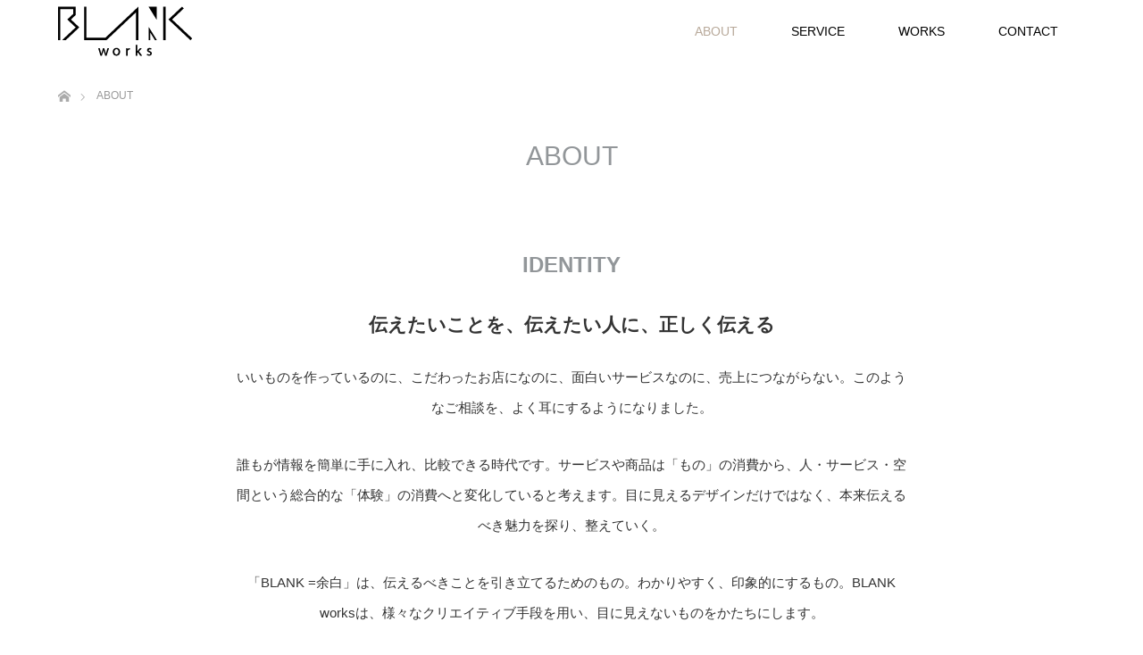

--- FILE ---
content_type: text/html; charset=UTF-8
request_url: https://blank-works.net/identity/
body_size: 11927
content:
<!DOCTYPE html>
<html class="pc" dir="ltr" lang="ja" prefix="og: https://ogp.me/ns#">
<head>
<meta charset="UTF-8">
<!--[if IE]><meta http-equiv="X-UA-Compatible" content="IE=edge"><![endif]-->
<meta name="viewport" content="width=device-width">
<title>ABOUT - ブランクワークス | BLANK works</title>
<meta name="description" content="東京・名古屋を拠点に、ブランドや店舗開発をトータルにサポートするcreative production | BLANKworks">
<link rel="pingback" href="https://blank-works.net/xmlrpc.php">
<link rel="shortcut icon" href="https://blank-works.net/wp-content/uploads/tcd-w/favicon.ico">

		<!-- All in One SEO 4.9.1.1 - aioseo.com -->
	<meta name="robots" content="max-image-preview:large" />
	<link rel="canonical" href="https://blank-works.net/identity/" />
	<meta name="generator" content="All in One SEO (AIOSEO) 4.9.1.1" />
		<meta property="og:locale" content="ja_JP" />
		<meta property="og:site_name" content="ブランクワークス | BLANK works - 東京・名古屋を拠点に、ブランドや店舗開発をトータルにサポートするcreative production | BLANKworks" />
		<meta property="og:type" content="article" />
		<meta property="og:title" content="ABOUT - ブランクワークス | BLANK works" />
		<meta property="og:url" content="https://blank-works.net/identity/" />
		<meta property="article:published_time" content="2020-04-22T16:31:32+00:00" />
		<meta property="article:modified_time" content="2023-10-13T03:14:32+00:00" />
		<meta name="twitter:card" content="summary_large_image" />
		<meta name="twitter:title" content="ABOUT - ブランクワークス | BLANK works" />
		<script type="application/ld+json" class="aioseo-schema">
			{"@context":"https:\/\/schema.org","@graph":[{"@type":"BreadcrumbList","@id":"https:\/\/blank-works.net\/identity\/#breadcrumblist","itemListElement":[{"@type":"ListItem","@id":"https:\/\/blank-works.net#listItem","position":1,"name":"\u5bb6","item":"https:\/\/blank-works.net","nextItem":{"@type":"ListItem","@id":"https:\/\/blank-works.net\/identity\/#listItem","name":"ABOUT"}},{"@type":"ListItem","@id":"https:\/\/blank-works.net\/identity\/#listItem","position":2,"name":"ABOUT","previousItem":{"@type":"ListItem","@id":"https:\/\/blank-works.net#listItem","name":"\u5bb6"}}]},{"@type":"Organization","@id":"https:\/\/blank-works.net\/#organization","name":"\u30d6\u30e9\u30f3\u30af\u30ef\u30fc\u30af\u30b9 | BLANK works","description":"\u6771\u4eac\u30fb\u540d\u53e4\u5c4b\u3092\u62e0\u70b9\u306b\u3001\u30d6\u30e9\u30f3\u30c9\u3084\u5e97\u8217\u958b\u767a\u3092\u30c8\u30fc\u30bf\u30eb\u306b\u30b5\u30dd\u30fc\u30c8\u3059\u308bcreative production | BLANKworks","url":"https:\/\/blank-works.net\/","logo":{"@type":"ImageObject","url":"https:\/\/blank-works.net\/wp-content\/uploads\/2021\/03\/logo.jpg","@id":"https:\/\/blank-works.net\/identity\/#organizationLogo","width":1080,"height":1080},"image":{"@id":"https:\/\/blank-works.net\/identity\/#organizationLogo"},"sameAs":["https:\/\/www.instagram.com\/blank_works\/"]},{"@type":"WebPage","@id":"https:\/\/blank-works.net\/identity\/#webpage","url":"https:\/\/blank-works.net\/identity\/","name":"ABOUT - \u30d6\u30e9\u30f3\u30af\u30ef\u30fc\u30af\u30b9 | BLANK works","inLanguage":"ja","isPartOf":{"@id":"https:\/\/blank-works.net\/#website"},"breadcrumb":{"@id":"https:\/\/blank-works.net\/identity\/#breadcrumblist"},"datePublished":"2020-04-22T16:31:32+09:00","dateModified":"2023-10-13T12:14:32+09:00"},{"@type":"WebSite","@id":"https:\/\/blank-works.net\/#website","url":"https:\/\/blank-works.net\/","name":"\u30d6\u30e9\u30f3\u30af\u30ef\u30fc\u30af\u30b9 | BLANK works","description":"\u6771\u4eac\u30fb\u540d\u53e4\u5c4b\u3092\u62e0\u70b9\u306b\u3001\u30d6\u30e9\u30f3\u30c9\u3084\u5e97\u8217\u958b\u767a\u3092\u30c8\u30fc\u30bf\u30eb\u306b\u30b5\u30dd\u30fc\u30c8\u3059\u308bcreative production | BLANKworks","inLanguage":"ja","publisher":{"@id":"https:\/\/blank-works.net\/#organization"}}]}
		</script>
		<!-- All in One SEO -->

<link rel='dns-prefetch' href='//webfonts.xserver.jp' />
<link rel="alternate" type="application/rss+xml" title="ブランクワークス | BLANK works &raquo; フィード" href="https://blank-works.net/feed/" />
<link rel="alternate" type="application/rss+xml" title="ブランクワークス | BLANK works &raquo; コメントフィード" href="https://blank-works.net/comments/feed/" />
<link rel="alternate" type="application/rss+xml" title="ブランクワークス | BLANK works &raquo; ABOUT のコメントのフィード" href="https://blank-works.net/identity/feed/" />
<link rel="alternate" title="oEmbed (JSON)" type="application/json+oembed" href="https://blank-works.net/wp-json/oembed/1.0/embed?url=https%3A%2F%2Fblank-works.net%2Fidentity%2F" />
<link rel="alternate" title="oEmbed (XML)" type="text/xml+oembed" href="https://blank-works.net/wp-json/oembed/1.0/embed?url=https%3A%2F%2Fblank-works.net%2Fidentity%2F&#038;format=xml" />
		<!-- This site uses the Google Analytics by MonsterInsights plugin v9.11.1 - Using Analytics tracking - https://www.monsterinsights.com/ -->
		<!-- Note: MonsterInsights is not currently configured on this site. The site owner needs to authenticate with Google Analytics in the MonsterInsights settings panel. -->
					<!-- No tracking code set -->
				<!-- / Google Analytics by MonsterInsights -->
		<style id='wp-img-auto-sizes-contain-inline-css' type='text/css'>
img:is([sizes=auto i],[sizes^="auto," i]){contain-intrinsic-size:3000px 1500px}
/*# sourceURL=wp-img-auto-sizes-contain-inline-css */
</style>
<link rel='stylesheet' id='style-css' href='https://blank-works.net/wp-content/themes/unique-child/style.css?ver=1.11.1' type='text/css' media='all' />
<style id='wp-emoji-styles-inline-css' type='text/css'>

	img.wp-smiley, img.emoji {
		display: inline !important;
		border: none !important;
		box-shadow: none !important;
		height: 1em !important;
		width: 1em !important;
		margin: 0 0.07em !important;
		vertical-align: -0.1em !important;
		background: none !important;
		padding: 0 !important;
	}
/*# sourceURL=wp-emoji-styles-inline-css */
</style>
<style id='wp-block-library-inline-css' type='text/css'>
:root{--wp-block-synced-color:#7a00df;--wp-block-synced-color--rgb:122,0,223;--wp-bound-block-color:var(--wp-block-synced-color);--wp-editor-canvas-background:#ddd;--wp-admin-theme-color:#007cba;--wp-admin-theme-color--rgb:0,124,186;--wp-admin-theme-color-darker-10:#006ba1;--wp-admin-theme-color-darker-10--rgb:0,107,160.5;--wp-admin-theme-color-darker-20:#005a87;--wp-admin-theme-color-darker-20--rgb:0,90,135;--wp-admin-border-width-focus:2px}@media (min-resolution:192dpi){:root{--wp-admin-border-width-focus:1.5px}}.wp-element-button{cursor:pointer}:root .has-very-light-gray-background-color{background-color:#eee}:root .has-very-dark-gray-background-color{background-color:#313131}:root .has-very-light-gray-color{color:#eee}:root .has-very-dark-gray-color{color:#313131}:root .has-vivid-green-cyan-to-vivid-cyan-blue-gradient-background{background:linear-gradient(135deg,#00d084,#0693e3)}:root .has-purple-crush-gradient-background{background:linear-gradient(135deg,#34e2e4,#4721fb 50%,#ab1dfe)}:root .has-hazy-dawn-gradient-background{background:linear-gradient(135deg,#faaca8,#dad0ec)}:root .has-subdued-olive-gradient-background{background:linear-gradient(135deg,#fafae1,#67a671)}:root .has-atomic-cream-gradient-background{background:linear-gradient(135deg,#fdd79a,#004a59)}:root .has-nightshade-gradient-background{background:linear-gradient(135deg,#330968,#31cdcf)}:root .has-midnight-gradient-background{background:linear-gradient(135deg,#020381,#2874fc)}:root{--wp--preset--font-size--normal:16px;--wp--preset--font-size--huge:42px}.has-regular-font-size{font-size:1em}.has-larger-font-size{font-size:2.625em}.has-normal-font-size{font-size:var(--wp--preset--font-size--normal)}.has-huge-font-size{font-size:var(--wp--preset--font-size--huge)}.has-text-align-center{text-align:center}.has-text-align-left{text-align:left}.has-text-align-right{text-align:right}.has-fit-text{white-space:nowrap!important}#end-resizable-editor-section{display:none}.aligncenter{clear:both}.items-justified-left{justify-content:flex-start}.items-justified-center{justify-content:center}.items-justified-right{justify-content:flex-end}.items-justified-space-between{justify-content:space-between}.screen-reader-text{border:0;clip-path:inset(50%);height:1px;margin:-1px;overflow:hidden;padding:0;position:absolute;width:1px;word-wrap:normal!important}.screen-reader-text:focus{background-color:#ddd;clip-path:none;color:#444;display:block;font-size:1em;height:auto;left:5px;line-height:normal;padding:15px 23px 14px;text-decoration:none;top:5px;width:auto;z-index:100000}html :where(.has-border-color){border-style:solid}html :where([style*=border-top-color]){border-top-style:solid}html :where([style*=border-right-color]){border-right-style:solid}html :where([style*=border-bottom-color]){border-bottom-style:solid}html :where([style*=border-left-color]){border-left-style:solid}html :where([style*=border-width]){border-style:solid}html :where([style*=border-top-width]){border-top-style:solid}html :where([style*=border-right-width]){border-right-style:solid}html :where([style*=border-bottom-width]){border-bottom-style:solid}html :where([style*=border-left-width]){border-left-style:solid}html :where(img[class*=wp-image-]){height:auto;max-width:100%}:where(figure){margin:0 0 1em}html :where(.is-position-sticky){--wp-admin--admin-bar--position-offset:var(--wp-admin--admin-bar--height,0px)}@media screen and (max-width:600px){html :where(.is-position-sticky){--wp-admin--admin-bar--position-offset:0px}}

/*# sourceURL=wp-block-library-inline-css */
</style><style id='global-styles-inline-css' type='text/css'>
:root{--wp--preset--aspect-ratio--square: 1;--wp--preset--aspect-ratio--4-3: 4/3;--wp--preset--aspect-ratio--3-4: 3/4;--wp--preset--aspect-ratio--3-2: 3/2;--wp--preset--aspect-ratio--2-3: 2/3;--wp--preset--aspect-ratio--16-9: 16/9;--wp--preset--aspect-ratio--9-16: 9/16;--wp--preset--color--black: #000000;--wp--preset--color--cyan-bluish-gray: #abb8c3;--wp--preset--color--white: #ffffff;--wp--preset--color--pale-pink: #f78da7;--wp--preset--color--vivid-red: #cf2e2e;--wp--preset--color--luminous-vivid-orange: #ff6900;--wp--preset--color--luminous-vivid-amber: #fcb900;--wp--preset--color--light-green-cyan: #7bdcb5;--wp--preset--color--vivid-green-cyan: #00d084;--wp--preset--color--pale-cyan-blue: #8ed1fc;--wp--preset--color--vivid-cyan-blue: #0693e3;--wp--preset--color--vivid-purple: #9b51e0;--wp--preset--gradient--vivid-cyan-blue-to-vivid-purple: linear-gradient(135deg,rgb(6,147,227) 0%,rgb(155,81,224) 100%);--wp--preset--gradient--light-green-cyan-to-vivid-green-cyan: linear-gradient(135deg,rgb(122,220,180) 0%,rgb(0,208,130) 100%);--wp--preset--gradient--luminous-vivid-amber-to-luminous-vivid-orange: linear-gradient(135deg,rgb(252,185,0) 0%,rgb(255,105,0) 100%);--wp--preset--gradient--luminous-vivid-orange-to-vivid-red: linear-gradient(135deg,rgb(255,105,0) 0%,rgb(207,46,46) 100%);--wp--preset--gradient--very-light-gray-to-cyan-bluish-gray: linear-gradient(135deg,rgb(238,238,238) 0%,rgb(169,184,195) 100%);--wp--preset--gradient--cool-to-warm-spectrum: linear-gradient(135deg,rgb(74,234,220) 0%,rgb(151,120,209) 20%,rgb(207,42,186) 40%,rgb(238,44,130) 60%,rgb(251,105,98) 80%,rgb(254,248,76) 100%);--wp--preset--gradient--blush-light-purple: linear-gradient(135deg,rgb(255,206,236) 0%,rgb(152,150,240) 100%);--wp--preset--gradient--blush-bordeaux: linear-gradient(135deg,rgb(254,205,165) 0%,rgb(254,45,45) 50%,rgb(107,0,62) 100%);--wp--preset--gradient--luminous-dusk: linear-gradient(135deg,rgb(255,203,112) 0%,rgb(199,81,192) 50%,rgb(65,88,208) 100%);--wp--preset--gradient--pale-ocean: linear-gradient(135deg,rgb(255,245,203) 0%,rgb(182,227,212) 50%,rgb(51,167,181) 100%);--wp--preset--gradient--electric-grass: linear-gradient(135deg,rgb(202,248,128) 0%,rgb(113,206,126) 100%);--wp--preset--gradient--midnight: linear-gradient(135deg,rgb(2,3,129) 0%,rgb(40,116,252) 100%);--wp--preset--font-size--small: 13px;--wp--preset--font-size--medium: 20px;--wp--preset--font-size--large: 36px;--wp--preset--font-size--x-large: 42px;--wp--preset--spacing--20: 0.44rem;--wp--preset--spacing--30: 0.67rem;--wp--preset--spacing--40: 1rem;--wp--preset--spacing--50: 1.5rem;--wp--preset--spacing--60: 2.25rem;--wp--preset--spacing--70: 3.38rem;--wp--preset--spacing--80: 5.06rem;--wp--preset--shadow--natural: 6px 6px 9px rgba(0, 0, 0, 0.2);--wp--preset--shadow--deep: 12px 12px 50px rgba(0, 0, 0, 0.4);--wp--preset--shadow--sharp: 6px 6px 0px rgba(0, 0, 0, 0.2);--wp--preset--shadow--outlined: 6px 6px 0px -3px rgb(255, 255, 255), 6px 6px rgb(0, 0, 0);--wp--preset--shadow--crisp: 6px 6px 0px rgb(0, 0, 0);}:where(.is-layout-flex){gap: 0.5em;}:where(.is-layout-grid){gap: 0.5em;}body .is-layout-flex{display: flex;}.is-layout-flex{flex-wrap: wrap;align-items: center;}.is-layout-flex > :is(*, div){margin: 0;}body .is-layout-grid{display: grid;}.is-layout-grid > :is(*, div){margin: 0;}:where(.wp-block-columns.is-layout-flex){gap: 2em;}:where(.wp-block-columns.is-layout-grid){gap: 2em;}:where(.wp-block-post-template.is-layout-flex){gap: 1.25em;}:where(.wp-block-post-template.is-layout-grid){gap: 1.25em;}.has-black-color{color: var(--wp--preset--color--black) !important;}.has-cyan-bluish-gray-color{color: var(--wp--preset--color--cyan-bluish-gray) !important;}.has-white-color{color: var(--wp--preset--color--white) !important;}.has-pale-pink-color{color: var(--wp--preset--color--pale-pink) !important;}.has-vivid-red-color{color: var(--wp--preset--color--vivid-red) !important;}.has-luminous-vivid-orange-color{color: var(--wp--preset--color--luminous-vivid-orange) !important;}.has-luminous-vivid-amber-color{color: var(--wp--preset--color--luminous-vivid-amber) !important;}.has-light-green-cyan-color{color: var(--wp--preset--color--light-green-cyan) !important;}.has-vivid-green-cyan-color{color: var(--wp--preset--color--vivid-green-cyan) !important;}.has-pale-cyan-blue-color{color: var(--wp--preset--color--pale-cyan-blue) !important;}.has-vivid-cyan-blue-color{color: var(--wp--preset--color--vivid-cyan-blue) !important;}.has-vivid-purple-color{color: var(--wp--preset--color--vivid-purple) !important;}.has-black-background-color{background-color: var(--wp--preset--color--black) !important;}.has-cyan-bluish-gray-background-color{background-color: var(--wp--preset--color--cyan-bluish-gray) !important;}.has-white-background-color{background-color: var(--wp--preset--color--white) !important;}.has-pale-pink-background-color{background-color: var(--wp--preset--color--pale-pink) !important;}.has-vivid-red-background-color{background-color: var(--wp--preset--color--vivid-red) !important;}.has-luminous-vivid-orange-background-color{background-color: var(--wp--preset--color--luminous-vivid-orange) !important;}.has-luminous-vivid-amber-background-color{background-color: var(--wp--preset--color--luminous-vivid-amber) !important;}.has-light-green-cyan-background-color{background-color: var(--wp--preset--color--light-green-cyan) !important;}.has-vivid-green-cyan-background-color{background-color: var(--wp--preset--color--vivid-green-cyan) !important;}.has-pale-cyan-blue-background-color{background-color: var(--wp--preset--color--pale-cyan-blue) !important;}.has-vivid-cyan-blue-background-color{background-color: var(--wp--preset--color--vivid-cyan-blue) !important;}.has-vivid-purple-background-color{background-color: var(--wp--preset--color--vivid-purple) !important;}.has-black-border-color{border-color: var(--wp--preset--color--black) !important;}.has-cyan-bluish-gray-border-color{border-color: var(--wp--preset--color--cyan-bluish-gray) !important;}.has-white-border-color{border-color: var(--wp--preset--color--white) !important;}.has-pale-pink-border-color{border-color: var(--wp--preset--color--pale-pink) !important;}.has-vivid-red-border-color{border-color: var(--wp--preset--color--vivid-red) !important;}.has-luminous-vivid-orange-border-color{border-color: var(--wp--preset--color--luminous-vivid-orange) !important;}.has-luminous-vivid-amber-border-color{border-color: var(--wp--preset--color--luminous-vivid-amber) !important;}.has-light-green-cyan-border-color{border-color: var(--wp--preset--color--light-green-cyan) !important;}.has-vivid-green-cyan-border-color{border-color: var(--wp--preset--color--vivid-green-cyan) !important;}.has-pale-cyan-blue-border-color{border-color: var(--wp--preset--color--pale-cyan-blue) !important;}.has-vivid-cyan-blue-border-color{border-color: var(--wp--preset--color--vivid-cyan-blue) !important;}.has-vivid-purple-border-color{border-color: var(--wp--preset--color--vivid-purple) !important;}.has-vivid-cyan-blue-to-vivid-purple-gradient-background{background: var(--wp--preset--gradient--vivid-cyan-blue-to-vivid-purple) !important;}.has-light-green-cyan-to-vivid-green-cyan-gradient-background{background: var(--wp--preset--gradient--light-green-cyan-to-vivid-green-cyan) !important;}.has-luminous-vivid-amber-to-luminous-vivid-orange-gradient-background{background: var(--wp--preset--gradient--luminous-vivid-amber-to-luminous-vivid-orange) !important;}.has-luminous-vivid-orange-to-vivid-red-gradient-background{background: var(--wp--preset--gradient--luminous-vivid-orange-to-vivid-red) !important;}.has-very-light-gray-to-cyan-bluish-gray-gradient-background{background: var(--wp--preset--gradient--very-light-gray-to-cyan-bluish-gray) !important;}.has-cool-to-warm-spectrum-gradient-background{background: var(--wp--preset--gradient--cool-to-warm-spectrum) !important;}.has-blush-light-purple-gradient-background{background: var(--wp--preset--gradient--blush-light-purple) !important;}.has-blush-bordeaux-gradient-background{background: var(--wp--preset--gradient--blush-bordeaux) !important;}.has-luminous-dusk-gradient-background{background: var(--wp--preset--gradient--luminous-dusk) !important;}.has-pale-ocean-gradient-background{background: var(--wp--preset--gradient--pale-ocean) !important;}.has-electric-grass-gradient-background{background: var(--wp--preset--gradient--electric-grass) !important;}.has-midnight-gradient-background{background: var(--wp--preset--gradient--midnight) !important;}.has-small-font-size{font-size: var(--wp--preset--font-size--small) !important;}.has-medium-font-size{font-size: var(--wp--preset--font-size--medium) !important;}.has-large-font-size{font-size: var(--wp--preset--font-size--large) !important;}.has-x-large-font-size{font-size: var(--wp--preset--font-size--x-large) !important;}
/*# sourceURL=global-styles-inline-css */
</style>

<style id='classic-theme-styles-inline-css' type='text/css'>
/*! This file is auto-generated */
.wp-block-button__link{color:#fff;background-color:#32373c;border-radius:9999px;box-shadow:none;text-decoration:none;padding:calc(.667em + 2px) calc(1.333em + 2px);font-size:1.125em}.wp-block-file__button{background:#32373c;color:#fff;text-decoration:none}
/*# sourceURL=/wp-includes/css/classic-themes.min.css */
</style>
<link rel='stylesheet' id='contact-form-7-css' href='https://blank-works.net/wp-content/plugins/contact-form-7/includes/css/styles.css?ver=6.1.4' type='text/css' media='all' />
<link rel='stylesheet' id='parent-style-css' href='https://blank-works.net/wp-content/themes/unique_tcd044/style.css?ver=6.9' type='text/css' media='all' />
<script type="text/javascript" src="https://blank-works.net/wp-includes/js/jquery/jquery.min.js?ver=3.7.1" id="jquery-core-js"></script>
<script type="text/javascript" src="https://blank-works.net/wp-includes/js/jquery/jquery-migrate.min.js?ver=3.4.1" id="jquery-migrate-js"></script>
<script type="text/javascript" src="//webfonts.xserver.jp/js/xserverv3.js?fadein=0&amp;ver=2.0.9" id="typesquare_std-js"></script>
<link rel="https://api.w.org/" href="https://blank-works.net/wp-json/" /><link rel="alternate" title="JSON" type="application/json" href="https://blank-works.net/wp-json/wp/v2/pages/2" /><link rel='shortlink' href='https://blank-works.net/?p=2' />

<link rel="stylesheet" href="https://blank-works.net/wp-content/themes/unique_tcd044/css/design-plus.css?ver=1.11.1">
<link rel="stylesheet" href="https://blank-works.net/wp-content/themes/unique_tcd044/css/sns-botton.css?ver=1.11.1">
<link rel="stylesheet" href="https://blank-works.net/wp-content/themes/unique_tcd044/css/responsive.css?ver=1.11.1">
<link rel="stylesheet" href="https://blank-works.net/wp-content/themes/unique_tcd044/css/footer-bar.css?ver=1.11.1">

<script src="https://blank-works.net/wp-content/themes/unique_tcd044/js/jquery.easing.1.4.js?ver=1.11.1"></script>
<script src="https://blank-works.net/wp-content/themes/unique_tcd044/js/jscript.js?ver=1.11.1"></script>
<script src="https://blank-works.net/wp-content/themes/unique_tcd044/js/footer-bar.js?ver=1.11.1"></script>
<script src="https://blank-works.net/wp-content/themes/unique_tcd044/js/comment.js?ver=1.11.1"></script>
<script src="https://blank-works.net/wp-content/themes/unique_tcd044/js/header_fix.js?ver=1.11.1"></script>

<style type="text/css">

body, input, textarea { font-family: Arial, "Hiragino Kaku Gothic ProN", "ヒラギノ角ゴ ProN W3", "メイリオ", Meiryo, sans-serif; }

.rich_font { font-family: Arial, "Hiragino Kaku Gothic ProN", "ヒラギノ角ゴ ProN W3", "メイリオ", Meiryo, sans-serif; font-weight: normal; }


body { font-size:15px; }



#post_title { font-size:30px; }
.post_content { font-size:15px; }
.post_content a, .post_content a:hover { color: #998D80; }

#related_post li a.image img, .styled_post_list1 .image img, #recent_news .image img, .work_list_widget .image img, #blog_list .image img {
  -webkit-transition: all 0.75s ease; -moz-transition: all 0.75s ease; transition: all 0.75s ease;
  -webkit-transform: scale(1); -moz-transform: scale(1); -ms-transform: scale(1); -o-transform: scale(1); transform: scale(1);
  -webkit-backface-visibility:hidden; backface-visibility:hidden;
}
#related_post li a.image:hover img, .styled_post_list1 .image:hover img, #recent_news .image:hover img, .work_list_widget .image:hover img, #blog_list .image:hover img {
  -webkit-transform: scale(1.2); -moz-transform: scale(1.2); -ms-transform: scale(1.2); -o-transform: scale(1.2); transform: scale(1.2);
}
#header, .pc #global_menu ul ul a, #footer_bottom, #related_post .headline, #comment_headline, .side_headline, .mobile #copyright, .mobile .home #header, #archive_news_list .headline
  { background-color:#FFFFFF; }

.page_navi .current { background-color:#FFFFFF!important; border-color:#FFFFFF!important; }
.page_navi .current + .page-numbers { border-left-color:#FFFFFF; }


.header_fix #header, .pc .header_fix #global_menu ul ul a, .mobile .header_fix #header
  { background-color:rgba(255,255,255,1); }

#header a, mobile a.menu_button:before
  { color:#FFFFFF; }

#footer_bottom, #footer_bottom a
  { color:#4F4F4F; }

.pc #global_menu ul ul li.menu-item-has-children > a:before
  { border-color:transparent transparent transparent #FFFFFF; }

.pc #global_menu ul ul a:hover
  { color:#fff; }

.pc #global_menu ul ul li.menu-item-has-children > a:hover:before
  { border-color:transparent transparent transparent #fff; }

a:hover, .pc #header .logo a:hover, #comment_header ul li a:hover, .pc #global_menu > ul > li.active > a, .pc #global_menu li.current-menu-item > a, .pc #global_menu > ul > li > a:hover, #header_logo .logo a:hover, #bread_crumb li.home a:hover:before, #bread_crumb li a:hover, .color_headline, #footer_bottom a:hover
  { color:#B8A99A; }
.index_recent_post li a:hover { color:#B8A99A!important; }

#return_top a:hover, .next_page_link a:hover, .collapse_category_list li a:hover .count, .slick-arrow:hover, .page_navi a:hover, .page_navi p.back a:hover, .mobile #global_menu li a:hover,
  #wp-calendar td a:hover, #wp-calendar #prev a:hover, #wp-calendar #next a:hover, .widget_search #search-btn input:hover, .widget_search #searchsubmit:hover, .side_widget.google_search #searchsubmit:hover,
    #submit_comment:hover, #comment_header ul li a:hover, #comment_header ul li.comment_switch_active a, #comment_header #comment_closed p, #post_pagination a:hover, a.menu_button:hover,
      #work_navigation a:hover, #work_side_content a:hover, #work_button a:hover, #blog_list .category a:hover, #post_meta_top .category a:hover, .work_list .category a:hover, .box_list .link_button a:hover
        { background-color:#B8A99A; }

.pc #global_menu ul ul a:hover, .index_news_list a.archive_link:hover
  { background-color:#B8A99A; }

#comment_textarea textarea:focus, #guest_info input:focus, #comment_header ul li a:hover, #comment_header ul li.comment_switch_active a, #comment_header #comment_closed p, .page_navi .page-numbers:hover
  { border-color:#B8A99A; }
.page_navi .page-numbers:hover + .page-numbers { border-left-color:#B8A99A; }

#comment_header ul li.comment_switch_active a:after, #comment_header #comment_closed p:after
  { border-color:#B8A99A transparent transparent transparent; }

.collapse_category_list li a:before
  { border-color: transparent transparent transparent #B8A99A; }

#site_loader_spinner { border:4px solid rgba(255,255,255,0.2); border-top-color:#FFFFFF; }

@media only screen and (min-width: 991px) {
#header a{ color :#000000; 
}
}

@media only screen and (max-width: 991px) {
#global_menu a {
    background: #222; 
}

a.menu_button:before {
    color: #222;
}
}
</style>



<style type="text/css">#left_col{
 width:100%;
 text-align:center;
}

.row2{
 margin-top:100px;
}

table {
    margin: 0 0 15px;
    text-align: left; 
}

.post_content th{
 background:none;
 width:80px;
 vertical-align: middle;
}

#left_col h2{
 margin: 0 0 30px 0;
}
</style><link rel="stylesheet" href="https://blank-works.net/wp-content/themes/unique_tcd044/pagebuilder/assets/css/pagebuilder.css?ver=1.4.3">
<style type="text/css">
.tcd-pb-row.row1 { margin-bottom:30px; background-color:#ffffff; }
.tcd-pb-row.row1 .tcd-pb-col.col1 { width:100%; }
.tcd-pb-row.row1 .tcd-pb-col.col1 .tcd-pb-widget.widget1 { margin-bottom:30px; }
.tcd-pb-row.row1 .tcd-pb-col.col1 .tcd-pb-widget.widget2 { margin-bottom:30px; padding:0px 195px 0px 195px; }
@media only screen and (max-width:767px) {
  .tcd-pb-row.row1 { margin-bottom:30px; }
  .tcd-pb-row.row1 .tcd-pb-col.col1 .tcd-pb-widget.widget1 { margin-bottom:30px; padding:36px 0px 0px 0px; }
  .tcd-pb-row.row1 .tcd-pb-col.col1 .tcd-pb-widget.widget2 { margin-bottom:30px; padding:0px 0px 0px 0px; }
}
.tcd-pb-row.row2 { margin-bottom:30px; background-color:#ffffff; }
.tcd-pb-row.row2 .tcd-pb-col.col1 { width:100%; }
.tcd-pb-row.row2 .tcd-pb-col.col1 .tcd-pb-widget.widget1 { margin-bottom:30px; padding:0px 0px 20px 0px; }
.tcd-pb-row.row2 .tcd-pb-col.col1 .tcd-pb-widget.widget2 { margin-bottom:30px; }
@media only screen and (max-width:767px) {
  .tcd-pb-row.row2 { margin-bottom:30px; }
  .tcd-pb-row.row2 .tcd-pb-col.col1 .tcd-pb-widget.widget1 { margin-bottom:30px; padding:0px 0px 20px 0px; }
  .tcd-pb-row.row2 .tcd-pb-col.col1 .tcd-pb-widget.widget2 { margin-bottom:30px; }
}
.tcd-pb-row.row1 .tcd-pb-col.col1 .tcd-pb-widget.widget1 .pb_headline { color: #929699; font-size: 24px; text-align: center;  }
.tcd-pb-row.row2 .tcd-pb-col.col1 .tcd-pb-widget.widget1 .pb_headline { color: #929699; font-size: 24px; text-align: center;  }
@media only screen and (max-width: 767px) {
  .tcd-pb-row.row1 .tcd-pb-col.col1 .tcd-pb-widget.widget1 .pb_headline { font-size: 24px; text-align: center;  }
  .tcd-pb-row.row2 .tcd-pb-col.col1 .tcd-pb-widget.widget1 .pb_headline { font-size: 24px; text-align: center;  }
}
</style>

		<style type="text/css" id="wp-custom-css">
			.recent_news{width:100%;}
		</style>
		</head>
<body id="body" class="wp-singular page-template-default page page-id-2 wp-theme-unique_tcd044 wp-child-theme-unique-child fix_top mobile_header_fix">

<div id="site_loader_overlay">
 <div id="site_loader_spinner"></div>
</div>
<div id="site_wrap">

 <div id="header">
  <div id="header_inner" class="clearfix">
   <div id="logo_image">
 <h1 class="logo">
  <a href="https://blank-works.net/" title="ブランクワークス | BLANK works">
      <img class="pc_logo_image" src="https://blank-works.net/wp-content/uploads/2021/02/header_logo_pc.png?1768620043" alt="ブランクワークス | BLANK works" title="ブランクワークス | BLANK works" />
         <img class="mobile_logo_image" src="https://blank-works.net/wp-content/uploads/2021/02/header_logo_sp.jpg?1768620043" alt="ブランクワークス | BLANK works" title="ブランクワークス | BLANK works" />
     </a>
 </h1>
</div>
      <div id="global_menu">
    <ul id="menu-%e3%82%b0%e3%83%ad%e3%83%bc%e3%83%90%e3%83%ab%e3%83%a1%e3%83%8b%e3%83%a5%e3%83%bc" class="menu"><li id="menu-item-30" class="menu-item menu-item-type-post_type menu-item-object-page current-menu-item page_item page-item-2 current_page_item menu-item-30"><a href="https://blank-works.net/identity/" aria-current="page">ABOUT</a></li>
<li id="menu-item-29" class="menu-item menu-item-type-post_type menu-item-object-page menu-item-has-children menu-item-29"><a href="https://blank-works.net/flow/">SERVICE</a>
<ul class="sub-menu">
	<li id="menu-item-109" class="menu-item menu-item-type-post_type menu-item-object-page menu-item-109"><a href="https://blank-works.net/graphic/">Graphic Design</a></li>
	<li id="menu-item-117" class="menu-item menu-item-type-post_type menu-item-object-page menu-item-117"><a href="https://blank-works.net/interior/">Interior Design</a></li>
	<li id="menu-item-107" class="menu-item menu-item-type-post_type menu-item-object-page menu-item-107"><a href="https://blank-works.net/web/">Web Design</a></li>
	<li id="menu-item-106" class="menu-item menu-item-type-post_type menu-item-object-page menu-item-106"><a href="https://blank-works.net/movie/">Video</a></li>
</ul>
</li>
<li id="menu-item-85" class="menu-item menu-item-type-post_type menu-item-object-page menu-item-85"><a href="https://blank-works.net/work/">WORKS</a></li>
<li id="menu-item-96" class="menu-item menu-item-type-post_type menu-item-object-page menu-item-96"><a href="https://blank-works.net/contact/">CONTACT</a></li>
</ul>   </div>
   <a href="#" class="menu_button"><span>menu</span></a>
     </div>
 </div><!-- END #header -->


 <div id="top">

  
 </div><!-- END #top -->

 <div id="main_contents" class="clearfix">


<div id="bread_crumb">

<ul class="clearfix" itemscope itemtype="http://schema.org/BreadcrumbList">
 <li itemprop="itemListElement" itemscope itemtype="http://schema.org/ListItem" class="home"><a itemprop="item" href="https://blank-works.net/"><span itemprop="name">ホーム</span></a><meta itemprop="position" content="1" /></li>

 <li itemprop="itemListElement" itemscope itemtype="http://schema.org/ListItem" class="last"><span itemprop="name">ABOUT</span><meta itemprop="position" content="2" /></li>

</ul>
</div>

<div id="main_col" class="clearfix">

 <div id="page_header">
  <h2 class="headline rich_font" style="font-size:30px;">ABOUT</h2>
 </div>

 <div id="left_col">

  
  <div id="article">

   <div class="post_content clearfix">
    <div id="tcd-pb-wrap">
 <div class="tcd-pb-row row1">
  <div class="tcd-pb-row-inner clearfix">
   <div class="tcd-pb-col col1">
    <div class="tcd-pb-widget widget1 pb-widget-headline">
<h3 class="pb_headline pb_font_family_type1">IDENTITY</h3>    </div>
    <div class="tcd-pb-widget widget2 pb-widget-editor">
<h2 style="text-align: center;">伝えたいことを、伝えたい人に、正しく伝える</h2>
<p style="text-align: center;">いいものを作っているのに、こだわったお店になのに、面白いサービスなのに、売上につながらない。このようなご相談を、よく耳にするようになりました。</p>
<p>誰もが情報を簡単に手に入れ、比較できる時代です。サービスや商品は「もの」の消費から、人・サービス・空間という総合的な「体験」の消費へと変化していると考えます。目に見えるデザインだけではなく、本来伝えるべき魅力を探り、整えていく。</p>
<p>「BLANK =余白」は、伝えるべきことを引き立てるためのもの。わかりやすく、印象的にするもの。BLANK worksは、様々なクリエイティブ手段を用い、目に見えないものをかたちにします。</p>
    </div>
   </div>
  </div>
 </div>
 <div class="tcd-pb-row row2">
  <div class="tcd-pb-row-inner clearfix">
   <div class="tcd-pb-col col1">
    <div class="tcd-pb-widget widget1 pb-widget-headline">
<h3 class="pb_headline pb_font_family_type1">COMPANY PROFILE</h3>    </div>
    <div class="tcd-pb-widget widget2 pb-widget-editor">
<table>
<tbody>
<tr>
<th>名称</th>
<td>BLANK works</td>
</tr>
<tr>
<th>所在地</th>
<td>〒151-0071<br />
東京都渋谷区本町1-7-16</td>
</tr>
<tr>
<th>設立</th>
<td>2018年11月</td>
</tr>
<tr>
<th>資本金</th>
<td>500万円</td>
</tr>
<tr>
<th>事業内容</th>
<td>クリエイティブプロダクション事業（クリエイティブディレクション・アートディレクション・PR&amp;プロモーション）、<br />
WEB企画制作、運営支援、グラフィックデザイン、広告デザイン、3Dデザイン、2Dデザイン、<br />
オフィス/ショップ/ディスプレイのデザイン、設計、施工</td>
</tr>
</tbody>
</table>
<p>&nbsp;</p>
    </div>
   </div>
  </div>
 </div>
</div>
       </div>

  </div><!-- END #article -->

  
 </div><!-- END #left_col -->

 
</div><!-- END #main_col -->


 </div><!-- END #main_contents -->

 <div id="return_top">
  <a href="#body"><span>PAGE TOP</span></a>
 </div>

 <div id="footer_top">
  <div id="footer_top_inner" class="clearfix">

   <div id="footer_menu_widget_area">

        <div id="footer_menu" class="clearfix">
     <h3 class="headline">BLANK works</h3>
          <div id="footer_menu1" class="footer_menu clearfix">
      <ul id="menu-%e3%83%95%e3%83%83%e3%82%bf%e3%83%bc%e3%83%a1%e3%83%8b%e3%83%a5%e3%83%bc" class="menu"><li id="menu-item-190" class="menu-item menu-item-type-post_type menu-item-object-page current-menu-item page_item page-item-2 current_page_item menu-item-190"><a href="https://blank-works.net/identity/" aria-current="page">ABOUT</a></li>
<li id="menu-item-189" class="menu-item menu-item-type-post_type menu-item-object-page menu-item-189"><a href="https://blank-works.net/flow/">SERVICE</a></li>
<li id="menu-item-186" class="menu-item menu-item-type-post_type menu-item-object-page menu-item-186"><a href="https://blank-works.net/graphic/">Graphic Design</a></li>
<li id="menu-item-185" class="menu-item menu-item-type-post_type menu-item-object-page menu-item-185"><a href="https://blank-works.net/interior/">Interior Design</a></li>
<li id="menu-item-184" class="menu-item menu-item-type-post_type menu-item-object-page menu-item-184"><a href="https://blank-works.net/web/">Web Design</a></li>
<li id="menu-item-183" class="menu-item menu-item-type-post_type menu-item-object-page menu-item-183"><a href="https://blank-works.net/movie/">Video</a></li>
<li id="menu-item-188" class="menu-item menu-item-type-post_type menu-item-object-page menu-item-188"><a href="https://blank-works.net/work/">WORKS</a></li>
<li id="menu-item-187" class="menu-item menu-item-type-post_type menu-item-object-page menu-item-187"><a href="https://blank-works.net/contact/">CONTACT</a></li>
</ul>     </div>
              </div>
    
    
    
   </div><!-- END #footer_menu_widget_area -->

      <div id="footer_address">
    <div class="logo_area">
 <p class="logo">
  <a href="https://blank-works.net/" title="ブランクワークス | BLANK works">
   <img  src="https://blank-works.net/wp-content/uploads/2020/04/logo_header_pc.png?1768620043" alt="ブランクワークス | BLANK works" title="ブランクワークス | BLANK works" />  </a>
 </p>
</div>
            <ul id="footer_social_link" class="clearfix">
               <li class="insta"><a class="target_blank" href="https://www.instagram.com/blank_works/">Instagram</a></li>         </ul>
       </div>

  </div><!-- END #footer_top_inner -->
 </div><!-- END #footer_top -->

 <div id="footer_bottom">
  <div id="footer_bottom_inner" class="clearfix">

   
   <p id="copyright">Copyright &copy;&nbsp; <a href="https://blank-works.net/">ブランクワークス | BLANK works</a></p>

  </div><!-- END #footer_bottom_inner -->
 </div><!-- END #footer_bottom -->

 
</div><!-- #site_wrap -->

 <script>
 
 jQuery(document).ready(function($){

  function after_load() {
    $('#site_loader_spinner').delay(300).fadeOut(600);
    $('#site_loader_overlay').delay(600).fadeOut(900);
    $('#site_wrap').css('display', 'block');
    if ($('.pb_slider').length) {
      $('.pb_slider').slick('setPosition');
      $('.pb_slider_nav').slick('setPosition');
    }
    if ($('.pb_tab_slider').length) {
      $('.pb_tab_slider').slick('setPosition');
    }
    $(window).trigger('resize');
  }

  $(window).load(function () {
    after_load();
      });

  $(function(){
    setTimeout(function(){
      if( $('#site_loader_overlay').is(':visible') ) {
        after_load();
      }
    }, 3000);
  });

 });

 </script>


<script type="speculationrules">
{"prefetch":[{"source":"document","where":{"and":[{"href_matches":"/*"},{"not":{"href_matches":["/wp-*.php","/wp-admin/*","/wp-content/uploads/*","/wp-content/*","/wp-content/plugins/*","/wp-content/themes/unique-child/*","/wp-content/themes/unique_tcd044/*","/*\\?(.+)"]}},{"not":{"selector_matches":"a[rel~=\"nofollow\"]"}},{"not":{"selector_matches":".no-prefetch, .no-prefetch a"}}]},"eagerness":"conservative"}]}
</script>
<script type="text/javascript" src="https://blank-works.net/wp-includes/js/comment-reply.min.js?ver=6.9" id="comment-reply-js" async="async" data-wp-strategy="async" fetchpriority="low"></script>
<script type="module"  src="https://blank-works.net/wp-content/plugins/all-in-one-seo-pack/dist/Lite/assets/table-of-contents.95d0dfce.js?ver=4.9.1.1" id="aioseo/js/src/vue/standalone/blocks/table-of-contents/frontend.js-js"></script>
<script type="text/javascript" src="https://blank-works.net/wp-includes/js/dist/hooks.min.js?ver=dd5603f07f9220ed27f1" id="wp-hooks-js"></script>
<script type="text/javascript" src="https://blank-works.net/wp-includes/js/dist/i18n.min.js?ver=c26c3dc7bed366793375" id="wp-i18n-js"></script>
<script type="text/javascript" id="wp-i18n-js-after">
/* <![CDATA[ */
wp.i18n.setLocaleData( { 'text direction\u0004ltr': [ 'ltr' ] } );
//# sourceURL=wp-i18n-js-after
/* ]]> */
</script>
<script type="text/javascript" src="https://blank-works.net/wp-content/plugins/contact-form-7/includes/swv/js/index.js?ver=6.1.4" id="swv-js"></script>
<script type="text/javascript" id="contact-form-7-js-translations">
/* <![CDATA[ */
( function( domain, translations ) {
	var localeData = translations.locale_data[ domain ] || translations.locale_data.messages;
	localeData[""].domain = domain;
	wp.i18n.setLocaleData( localeData, domain );
} )( "contact-form-7", {"translation-revision-date":"2025-11-30 08:12:23+0000","generator":"GlotPress\/4.0.3","domain":"messages","locale_data":{"messages":{"":{"domain":"messages","plural-forms":"nplurals=1; plural=0;","lang":"ja_JP"},"This contact form is placed in the wrong place.":["\u3053\u306e\u30b3\u30f3\u30bf\u30af\u30c8\u30d5\u30a9\u30fc\u30e0\u306f\u9593\u9055\u3063\u305f\u4f4d\u7f6e\u306b\u7f6e\u304b\u308c\u3066\u3044\u307e\u3059\u3002"],"Error:":["\u30a8\u30e9\u30fc:"]}},"comment":{"reference":"includes\/js\/index.js"}} );
//# sourceURL=contact-form-7-js-translations
/* ]]> */
</script>
<script type="text/javascript" id="contact-form-7-js-before">
/* <![CDATA[ */
var wpcf7 = {
    "api": {
        "root": "https:\/\/blank-works.net\/wp-json\/",
        "namespace": "contact-form-7\/v1"
    }
};
//# sourceURL=contact-form-7-js-before
/* ]]> */
</script>
<script type="text/javascript" src="https://blank-works.net/wp-content/plugins/contact-form-7/includes/js/index.js?ver=6.1.4" id="contact-form-7-js"></script>
<script id="wp-emoji-settings" type="application/json">
{"baseUrl":"https://s.w.org/images/core/emoji/17.0.2/72x72/","ext":".png","svgUrl":"https://s.w.org/images/core/emoji/17.0.2/svg/","svgExt":".svg","source":{"concatemoji":"https://blank-works.net/wp-includes/js/wp-emoji-release.min.js?ver=6.9"}}
</script>
<script type="module">
/* <![CDATA[ */
/*! This file is auto-generated */
const a=JSON.parse(document.getElementById("wp-emoji-settings").textContent),o=(window._wpemojiSettings=a,"wpEmojiSettingsSupports"),s=["flag","emoji"];function i(e){try{var t={supportTests:e,timestamp:(new Date).valueOf()};sessionStorage.setItem(o,JSON.stringify(t))}catch(e){}}function c(e,t,n){e.clearRect(0,0,e.canvas.width,e.canvas.height),e.fillText(t,0,0);t=new Uint32Array(e.getImageData(0,0,e.canvas.width,e.canvas.height).data);e.clearRect(0,0,e.canvas.width,e.canvas.height),e.fillText(n,0,0);const a=new Uint32Array(e.getImageData(0,0,e.canvas.width,e.canvas.height).data);return t.every((e,t)=>e===a[t])}function p(e,t){e.clearRect(0,0,e.canvas.width,e.canvas.height),e.fillText(t,0,0);var n=e.getImageData(16,16,1,1);for(let e=0;e<n.data.length;e++)if(0!==n.data[e])return!1;return!0}function u(e,t,n,a){switch(t){case"flag":return n(e,"\ud83c\udff3\ufe0f\u200d\u26a7\ufe0f","\ud83c\udff3\ufe0f\u200b\u26a7\ufe0f")?!1:!n(e,"\ud83c\udde8\ud83c\uddf6","\ud83c\udde8\u200b\ud83c\uddf6")&&!n(e,"\ud83c\udff4\udb40\udc67\udb40\udc62\udb40\udc65\udb40\udc6e\udb40\udc67\udb40\udc7f","\ud83c\udff4\u200b\udb40\udc67\u200b\udb40\udc62\u200b\udb40\udc65\u200b\udb40\udc6e\u200b\udb40\udc67\u200b\udb40\udc7f");case"emoji":return!a(e,"\ud83e\u1fac8")}return!1}function f(e,t,n,a){let r;const o=(r="undefined"!=typeof WorkerGlobalScope&&self instanceof WorkerGlobalScope?new OffscreenCanvas(300,150):document.createElement("canvas")).getContext("2d",{willReadFrequently:!0}),s=(o.textBaseline="top",o.font="600 32px Arial",{});return e.forEach(e=>{s[e]=t(o,e,n,a)}),s}function r(e){var t=document.createElement("script");t.src=e,t.defer=!0,document.head.appendChild(t)}a.supports={everything:!0,everythingExceptFlag:!0},new Promise(t=>{let n=function(){try{var e=JSON.parse(sessionStorage.getItem(o));if("object"==typeof e&&"number"==typeof e.timestamp&&(new Date).valueOf()<e.timestamp+604800&&"object"==typeof e.supportTests)return e.supportTests}catch(e){}return null}();if(!n){if("undefined"!=typeof Worker&&"undefined"!=typeof OffscreenCanvas&&"undefined"!=typeof URL&&URL.createObjectURL&&"undefined"!=typeof Blob)try{var e="postMessage("+f.toString()+"("+[JSON.stringify(s),u.toString(),c.toString(),p.toString()].join(",")+"));",a=new Blob([e],{type:"text/javascript"});const r=new Worker(URL.createObjectURL(a),{name:"wpTestEmojiSupports"});return void(r.onmessage=e=>{i(n=e.data),r.terminate(),t(n)})}catch(e){}i(n=f(s,u,c,p))}t(n)}).then(e=>{for(const n in e)a.supports[n]=e[n],a.supports.everything=a.supports.everything&&a.supports[n],"flag"!==n&&(a.supports.everythingExceptFlag=a.supports.everythingExceptFlag&&a.supports[n]);var t;a.supports.everythingExceptFlag=a.supports.everythingExceptFlag&&!a.supports.flag,a.supports.everything||((t=a.source||{}).concatemoji?r(t.concatemoji):t.wpemoji&&t.twemoji&&(r(t.twemoji),r(t.wpemoji)))});
//# sourceURL=https://blank-works.net/wp-includes/js/wp-emoji-loader.min.js
/* ]]> */
</script>
</body>
</html>


--- FILE ---
content_type: text/css
request_url: https://blank-works.net/wp-content/themes/unique-child/style.css?ver=1.11.1
body_size: -40
content:
/*
Theme Name:unique-child
Template:unique_tcd044
Version:1.11.1
*/